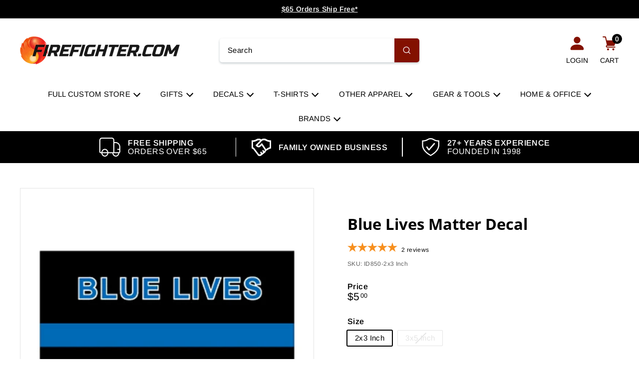

--- FILE ---
content_type: text/html; charset=utf-8
request_url: https://firefighter.com/?section_id=cart-ajax
body_size: 268
content:
<div id="shopify-section-cart-ajax" class="shopify-section">

<div
  class="cart__items"
  data-count="0"
>
  
</div>

<div class="cart__discounts text-right hide">
  <div>
    
  </div>
</div>

<div class="cart__subtotal">
<span aria-hidden="true">$0<sup>00</sup></span>
<span class="visually-hidden" data-price="0">$0.00</span>
</div>

<span class="cart-link__bubble">
  <span class="cart-link__bubble-num">0</span>
</span>

</div>

--- FILE ---
content_type: text/javascript
request_url: https://firefighter.com/cdn/shop/t/63/assets/theme-editor-event-handler-mixin.js?v=114462069356338668731737099209
body_size: -274
content:
export const ThemeEditorEventHandlerMixin=Base=>class extends Base{connectedCallback(){Shopify.designMode&&(this.boundEventMap=this.createThemeEditorEventMap(),Object.entries(this.boundEventMap).forEach(([event,boundHandler])=>{(event.includes("section")?document:this).addEventListener(event,boundHandler)}),typeof this.onSectionLoad=="function"&&this.onSectionLoad())}disconnectedCallback(){Shopify.designMode&&(Object.entries(this.boundEventMap).forEach(([event,boundHandler])=>{event.includes("section")&&document.removeEventListener(event,boundHandler)}),typeof this.onSectionUnload=="function"&&this.onSectionUnload())}createThemeEditorEventMap(){return["shopify:section:select","shopify:section:deselect","shopify:section:reorder","shopify:block:select","shopify:block:deselect"].reduce((acc,eventName)=>{const methodName=this.convertEventToMethodName(eventName);return typeof this[methodName]=="function"&&(acc[eventName]=this.createEventBoundHandler(this[methodName])),acc},{})}convertEventToMethodName(eventName){const capitalize=str=>str.charAt(0).toUpperCase()+str.slice(1);return`on${eventName.split(":").slice(1).map(capitalize).join("")}`}createEventBoundHandler(handler){return event=>{event.detail&&event.detail.sectionId===this.sectionId&&handler.call(this,event)}}};
//# sourceMappingURL=/cdn/shop/t/63/assets/theme-editor-event-handler-mixin.js.map?v=114462069356338668731737099209
